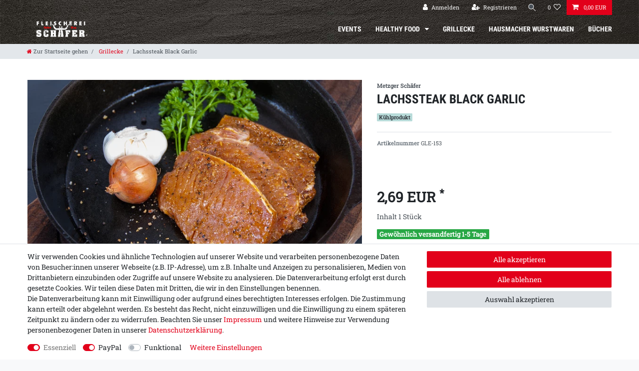

--- FILE ---
content_type: text/css; charset=utf-8
request_url: https://cdn02.plentymarkets.com/ideeivfi3re3/plugin/12/theme/css/main.css
body_size: 15662
content:
@charset "UTF-8";
/* 
    Created on : 02.04.2020, 12:19:21
    Author     : Mario Kehl <mkehl@mediengarage.de>
*/
/* --- Scaffold ------------------------------------------------------------- */
body {
  font-family: "Roboto Slab", Helvetica, Arial, sans-serif;
}

#page-body {
  background-color: #fff;
}

body > #vue-app,
body > #vue-error {
  background-image: url(../images/bg_schiefer.jpg);
  background-repeat: repeat-y;
  background-position: center center;
  background-size: 100% auto;
}

.page-content {
  background-color: transparent;
}

#raffle {
  position: fixed;
  display: none;
  left: 0px;
  right: 0px;
  bottom: 0px;
  background: repeating-linear-gradient(45deg, #e2001a, #e2001a 10px, #af0014 10px, #af0014 20px);
  font-family: "Roboto Condensed", Helvetica, Arial, sans-serif;
  width: 100%;
  z-index: 9999;
}

/* Fix background glitch on top of special pages */
#page-body > .container-max.login:before,
.page-content.basket:before,
.page-content.checkout:before,
.page-content.contact:before,
.page-content.wishlist:before,
.page-content.myaccount:before {
  display: block;
  background-color: #fff;
  position: absolute;
  top: 0;
  left: 0;
  right: 0;
  content: "";
  height: 31px;
}

/* Fix missing margin top above login view */
#page-body h1.login-view-title,
.page-content:not(.categoriegrid) > .row > .col-12 > h1 {
  margin-top: 1.5rem;
}

/* Fix z-index background issue in background widget */
.widget-background .parallax-img-container-inner {
  z-index: auto;
}

/* --- Article -------------------------------------------------------------- */
/* --- Owl Carousel --- */
/* 16:9 Ratio for article images */
.prop-1-1,
.widget-prop-1-1 .widget-proportional {
  padding-bottom: 56.25%;
}

/* UI Arrows */
.owl-carousel .owl-single-item-control {
  color: #e3e7eb;
}

/* --- Shopping Cart -------------------------------------------------------- */
.cmp-product-thumb .add-to-basket-lg-container {
  border-color: transparent;
  color: #fff;
}

/* --- Checkout ------------------------------------------------------------- */
/* --- Shipping Icons --- */
.shipping-method-select .method-list-item .icon {
  height: 4rem;
  background-size: 100%;
  background-position: center center;
  border-radius: 5px;
}

/* GO! Express */
.shipping-method-select .method-list-item[data-id="9"] .icon {
  background-image: url("[data-uri]");
}

/* Der Kurier */
.shipping-method-select .method-list-item[data-id="11"] .icon {
  background-image: url("[data-uri]");
}

/* --- PayPal Checkout --- */
/* Rechnungskauf */
#paypal_payuponinvoice_legal_notice {
  margin-bottom: 1rem;
}

/* --- Typography ----------------------------------------------------------- */
/* Google Web Fonts */
@font-face {
  font-family: "Roboto Slab";
  src: url(../documents/fonts/RobotoSlab-Regular.eot);
  src: local("☺"), url(../documents/fonts/RobotoSlab-Regular.woff) format("woff"), url(../documents/fonts/RobotoSlab-Regular.ttf) format("truetype"), url(../documents/fonts/RobotoSlab-Regular.svg) format("svg");
  font-weight: normal;
  font-style: normal;
}
@font-face {
  font-family: "Roboto Condensed";
  src: url(../documents/fonts/RobotoCondensed-Bold.eot);
  src: local("☺"), url(../documents/fonts/RobotoCondensed-Bold.woff) format("woff"), url(../documents/fonts/RobotoCondensed-Bold.ttf) format("truetype"), url(../documents/fonts/RobotoCondensed-Bold.svg) format("svg");
  font-weight: normal;
  font-style: normal;
}
/* Headings */
h1,
h2,
h3,
h4,
h5,
h6 {
  font-family: "Roboto Condensed", Helvetica, Arial, sans-serif;
}

h1,
h2 {
  text-transform: uppercase;
}

.intro-heading h2 {
  background-image: url(../images/bg_headlines.gif);
  background-repeat: none;
  background-position: bottom center;
  background-size: auto 20px;
  background-repeat: no-repeat;
  font-size: 2.5rem;
  line-height: 2.5rem;
  color: #e2001a;
  padding-bottom: 30px;
}

/* Intro */
.intro-overlay h1 {
  font-size: 2.25rem;
  text-shadow: 1px 1px 1rem #000;
}
@media (min-width: 1200px) {
  .intro-overlay h1 {
    font-size: 3rem;
  }
}

/* --- Header --------------------------------------------------------------- */
#page-header .top-bar,
#page-header .navbar {
  background-image: url(../images/bg_schiefer.jpg);
  background-repeat: repeat-y;
  background-position: center center;
  background-size: 100% auto;
}

.cmp-search-box,
.top-bar .cmp-search-box {
  background-color: transparent;
}

#shipping-cost-advice {
  order: 1;
  flex: 1;
  display: flex;
  align-items: center;
  flex-basis: 50%;
}

#shipping-cost-advice > small {
  color: #e3e7eb;
}

/* --- Navigation ----------------------------------------------------------- */
nav.navbar {
  font-family: "Roboto Condensed", Helvetica, Arial, sans-serif;
  border-bottom-color: transparent !important;
}

/* Main navigation */
.main-navbar-collapsable ul.mainmenu li a {
  text-transform: uppercase;
  color: #fff;
}

.main-navbar-collapsable ul.mainmenu > li > a:hover {
  display: block;
  background-image: url(../images/bg_nav_a.gif);
  background-repeat: repeat;
  background-position: top center;
  transition: none;
}

.no-touch .main-navbar-collapsable ul.mainmenu > li:hover,
.touch .main-navbar-collapsable ul.mainmenu > li.hover {
  background-color: inherit;
}

/* Sub Navigation */
.main-navbar-collapsable ul.mainmenu > li > ul {
  background-image: url(../images/bg_schiefer.jpg);
  background-repeat: repeat-y;
  background-position: center center;
  background-size: 100% auto;
  background-size: 750px auto;
}

.main-navbar-collapsable ul.mainmenu > li > ul a {
  border-top: 2px solid #fff;
}

.normalmenu .collapse-inner > li:hover {
  display: block;
  background-image: url(../images/bg_nav_a.gif);
  background-repeat: repeat;
  background-position: top center;
}

/* Mobile navigation */
.navbar-toggler {
  color: #fff;
}

.mobile-navigation {
  background-image: url(../images/bg_schiefer.jpg);
  background-repeat: repeat-y;
  background-position: center center;
  background-size: 100% auto;
  background-color: transparent;
}

.mobile-navigation ul.mainmenu li a {
  font-family: "Roboto Condensed", Helvetica, Arial, sans-serif;
  text-transform: uppercase;
}

/* --- Footer --------------------------------------------------------------- */
.footer {
  background-color: transparent;
  color: #fff;
}

.footer-heading,
.footer a,
.footer .widget-code p,
.footer .widget-code ul,
.footer .widget-code small,
.widget-legal-information a {
  color: #fff;
}

.footer-heading {
  font-family: "Roboto Condensed", Helvetica, Arial, sans-serif;
  text-transform: uppercase;
  font-size: 1.25rem;
}

.footer-list {
  display: flex;
  flex-wrap: wrap;
  align-items: center;
  list-style-type: none;
  margin: 0 0 1rem 0;
  padding: 0;
  overflow: hidden;
}

/* Social Media */
.footer-list.socials li {
  margin-right: 10px;
}

/* Zahlung & Versand */
.footer-list.services img {
  max-width: 75px;
}

/* Rechtliches */
.footer .widget-legal-information {
  font-family: "Roboto Condensed", Helvetica, Arial, sans-serif;
  text-transform: uppercase;
}
/*# sourceMappingURL=main.css.map */
